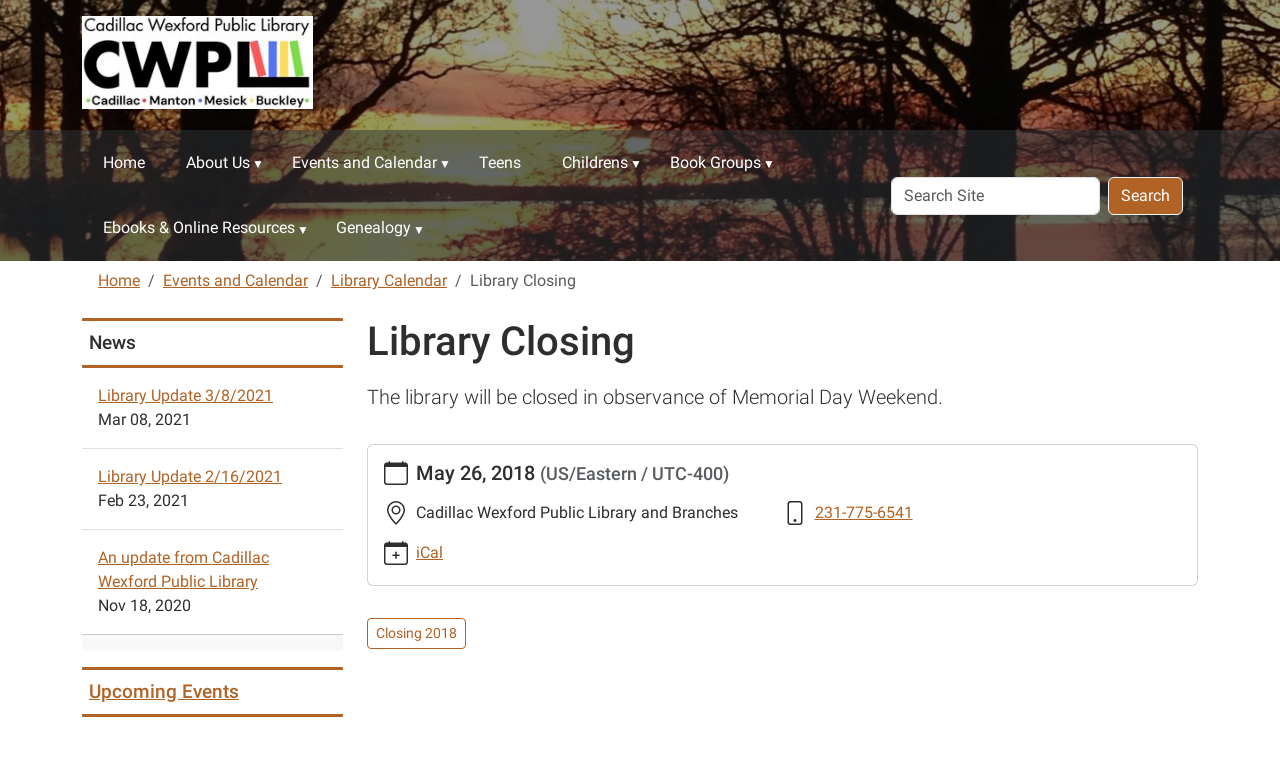

--- FILE ---
content_type: text/html;charset=utf-8
request_url: https://www.cadillaclibrary.org/Calendar/lib-cal/library-closing-37
body_size: 7872
content:
<!DOCTYPE html>
<html xmlns="http://www.w3.org/1999/xhtml" class="h-100" lang="en" xml:lang="en">

<head><meta http-equiv="Content-Type" content="text/html; charset=UTF-8" />
  <title>Library Closing — Cadillac Wexford Public Library</title>
    <meta name="viewport" content="width=device-width, initial-scale=1" />
    <meta name="theme-color" content="#ffffff" /><style></style><meta charset="utf-8" /><meta name="twitter:card" content="summary" /><meta property="og:site_name" content="Cadillac Wexford Public Library" /><meta property="og:title" content="Library Closing" /><meta property="og:type" content="website" /><meta property="og:description" content="The library will be closed in observance of Memorial Day Weekend." /><meta property="og:url" content="https://www.cadillaclibrary.org/Calendar/lib-cal/library-closing-37" /><meta property="og:image" content="https://www.cadillaclibrary.org/++resource++plone-logo.svg" /><meta property="og:image:type" content="image/svg+xml" /><meta name="description" content="The library will be closed in observance of Memorial Day Weekend." /><meta name="viewport" content="width=device-width, initial-scale=1.0" /><meta name="generator" content="Plone - https://plone.org/" /><link rel="canonical" href="https://www.cadillaclibrary.org/Calendar/lib-cal/library-closing-37" /><link rel="preload icon" type="image/vnd.microsoft.icon" href="https://www.cadillaclibrary.org/favicon.ico" /><link rel="mask-icon" href="https://www.cadillaclibrary.org/favicon.ico" /><link href="https://www.cadillaclibrary.org/@@search" rel="search" title="Search this site" /><link data-bundle="easyform" href="https://www.cadillaclibrary.org/++webresource++b6e63fde-4269-5984-a67a-480840700e9a/++resource++easyform.css" media="all" rel="stylesheet" type="text/css" /><link data-bundle="mosaic-css" href="https://www.cadillaclibrary.org/++webresource++194c6646-85f9-57d9-9c89-31147d080b38/++plone++mosaic/mosaic.min.css" media="all" rel="stylesheet" type="text/css" /><link data-bundle="plone-fullscreen" href="https://www.cadillaclibrary.org/++webresource++ac83a459-aa2c-5a45-80a9-9d3e95ae0847/++plone++static/plone-fullscreen/fullscreen.css" media="all" rel="stylesheet" type="text/css" /><link href="https://www.cadillaclibrary.org/theme_style.css" media="all" rel="stylesheet" type="text/css" /><script data-bundle="jsalerts" integrity="sha384-uC1GjbHHMxmuv4fgnc9nmFyEE6ZklvpLwdz/9m/Eo1sCk0mUJIa33/uDF8lGgUgQ" src="https://www.cadillaclibrary.org/++webresource++7ecfcf48-cce3-5b68-958b-9648452528b4/++plone++collective.alerts/jsalerts-remote.min.js"></script><script data-bundle="plone-fullscreen" integrity="sha384-yAbXscL0aoE/0AkFhaGNz6d74lDy9Cz7PXfkWNqRnFm0/ewX0uoBBoyPBU5qW7Nr" src="https://www.cadillaclibrary.org/++webresource++6aa4c841-faf5-51e8-8109-90bd97e7aa07/++plone++static/plone-fullscreen/fullscreen.js"></script><script data-bundle="plone" integrity="sha384-10Qe/QrU7Gixx5Q42MBnBA9KQdjKfonEsQ6yZ6ol2Z8D9usXt/Tsa1iTWSAuSXaa" src="https://www.cadillaclibrary.org/++webresource++fed1f233-5888-5282-956c-f4e82a740844/++plone++static/bundle-plone/bundle.min.js"></script><script data-bundle="ploud" integrity="sha384-CtRl/hwZtrrPWS2ruFwNuXM4fUXOEuMSP8X9fPL2oIvdtWJST/9pKbAroBnceqUR" src="https://www.cadillaclibrary.org/++webresource++c056b5fc-decb-58a9-be68-455a4e26b832/++plone++esp.library/ploud-remote.min.js"></script></head>
<body class="col-content col-one frontend icons-on portaltype-event section-Calendar site-Plone subsection-lib-cal subsection-lib-cal-library-closing-37 template-event_view thumbs-on userrole-anonymous viewpermission-view interior" id="visual-portal-wrapper" dir="ltr" data-base-url="https://www.cadillaclibrary.org/Calendar/lib-cal/library-closing-37" data-view-url="https://www.cadillaclibrary.org/Calendar/lib-cal/library-closing-37" data-portal-url="https://www.cadillaclibrary.org" data-i18ncatalogurl="https://www.cadillaclibrary.org/plonejsi18n" data-pat-pickadate="{&quot;date&quot;: {&quot;selectYears&quot;: 200}, &quot;time&quot;: {&quot;interval&quot;: 15 } }" data-pat-plone-modal="{&quot;actionOptions&quot;: {&quot;displayInModal&quot;: false}}"><div class="outer-wrapper flex-shrink-0">
    <a class="visually-hidden-focusable" href="#content">Skip to main content</a>
    <div id="outer-header-wrapper">
      <header id="content-header" class="header-overlay">
        <div class="container d-flex pt-3 flex-column align-items-lg-center flex-lg-row">
        
      
      

    
        <div class="d-flex order-lg-1 col">
          
          <div class="navbar-expand-lg">
            <button class="navbar-toggler navbar-light border-secondary btn btn-primary" type="button" data-bs-toggle="offcanvas" data-bs-target="#offcanvasNavbar" aria-controls="offcanvasNavbar" aria-label="Toggle navigation">
              <span class="navbar-toggler-icon navbar-dark"></span>
            </button>
          </div>
        </div>
        <div id="portal-logo-wrapper" class="pb-3 pe-5 d-flex justify-content-center justify-content-lg-start align-items-center order-lg-0 col col-lg-3">
          <div id="portal-logo" class="order-lg-0"><a href="https://www.cadillaclibrary.org"><img alt="Cadillac Wexford Public Library Logo" title="Cadillac Wexford Public Library" class="img-responsive" src="https://www.cadillaclibrary.org/site-assets/images/sitelogo/@@images/image/site_logo" /></a></div>
        </div>
        <div class="order-lg-2 col-0 col-lg-3 header-left" aria-hidden="true"></div>
      </div>
      </header>
      <div id="mainnavigation-wrapper">
        <div id="mainnavigation">
          <nav class="navbar navbar-expand-lg navbar-barceloneta pat-navigationmarker" id="portal-globalnav-wrapper">
            <div class="container">
              <div class="offcanvas offcanvas-end " tabindex="-1" id="offcanvasNavbar" aria-label="Mobile Navigation">
                <div class="offcanvas-header justify-content-end">
                  <button type="button" class="btn-close btn-close-white text-reset" data-bs-dismiss="offcanvas" aria-label="Close"></button>
                </div>
                <div class="offcanvas-body align-items-center">
                  <ul class="navbar-nav me-auto" id="portal-globalnav">
    <li class="index_html nav-item"><a href="https://www.cadillaclibrary.org" class="state-None nav-link">Home</a></li><li class="about-us has_subtree nav-item"><a href="https://www.cadillaclibrary.org/about-us" class="state-published nav-link" aria-haspopup="true">About Us</a><input id="navitem-about-us" type="checkbox" class="opener" /><label for="navitem-about-us" role="button" aria-label="About Us"></label><ul class="has_subtree dropdown"><li class="about-us-1 nav-item"><a href="https://www.cadillaclibrary.org/about-us/about-us-1" class="state-published nav-link">About Us</a></li><li class="contact-us-1 nav-item"><a href="https://www.cadillaclibrary.org/about-us/contact-us-1" class="state-published nav-link">Contact Us</a></li><li class="location-hours nav-item"><a href="https://www.cadillaclibrary.org/about-us/location-hours" class="state-published nav-link">Branches</a></li><li class="library-policies nav-item"><a href="https://www.cadillaclibrary.org/about-us/library-policies" class="state-published nav-link">Library Policies</a></li><li class="meeting-room-calendars nav-item"><a href="https://www.cadillaclibrary.org/about-us/meeting-room-calendars" class="state-published nav-link">Meeting Room Info</a></li><li class="library-board nav-item"><a href="https://www.cadillaclibrary.org/about-us/library-board" class="state-published nav-link">Library Board Minutes</a></li><li class="employment nav-item"><a href="https://www.cadillaclibrary.org/about-us/employment" class="state-published nav-link">Employment</a></li></ul></li><li class="Calendar has_subtree nav-item"><a href="https://www.cadillaclibrary.org/Calendar" class="state-published nav-link" aria-haspopup="true">Events and Calendar</a><input id="navitem-Calendar" type="checkbox" class="opener" /><label for="navitem-Calendar" role="button" aria-label="Events and Calendar"></label><ul class="has_subtree dropdown"><li class="calendar nav-item"><a href="https://www.cadillaclibrary.org/Calendar/calendar" class="state-published nav-link">Calendar</a></li><li class="events nav-item"><a href="https://www.cadillaclibrary.org/Calendar/events" class="state-published nav-link">Events</a></li><li class="library-closings nav-item"><a href="https://www.cadillaclibrary.org/Calendar/library-closings" class="state-published nav-link">Library Closings</a></li><li class="mesick-events nav-item"><a href="https://www.cadillaclibrary.org/Calendar/mesick-events" class="state-published nav-link">Mesick Events</a></li><li class="manton-events nav-item"><a href="https://www.cadillaclibrary.org/Calendar/manton-events" class="state-published nav-link">Manton Events</a></li></ul></li><li class="teens nav-item"><a href="https://www.cadillaclibrary.org/teens" class="state-published nav-link">Teens</a></li><li class="childrens has_subtree nav-item"><a href="https://www.cadillaclibrary.org/childrens" class="state-published nav-link" aria-haspopup="true">Childrens</a><input id="navitem-childrens" type="checkbox" class="opener" /><label for="navitem-childrens" role="button" aria-label="Childrens"></label><ul class="has_subtree dropdown"><li class="cadillac-programs nav-item"><a href="https://www.cadillaclibrary.org/childrens/cadillac-programs" class="state-published nav-link">Cadillac Programs</a></li><li class="manton-programs nav-item"><a href="https://www.cadillaclibrary.org/childrens/manton-programs" class="state-published nav-link">Manton Programs</a></li><li class="mesick-programs nav-item"><a href="https://www.cadillaclibrary.org/childrens/mesick-programs" class="state-published nav-link">Mesick Programs</a></li></ul></li><li class="book-groups has_subtree nav-item"><a href="https://www.cadillaclibrary.org/book-groups" class="state-published nav-link" aria-haspopup="true">Book Groups</a><input id="navitem-book-groups" type="checkbox" class="opener" /><label for="navitem-book-groups" role="button" aria-label="Book Groups"></label><ul class="has_subtree dropdown"><li class="book-groups nav-item"><a href="https://www.cadillaclibrary.org/book-groups/book-groups" class="state-published nav-link">Book Groups</a></li><li class="register-your-book-group nav-item"><a href="https://www.cadillaclibrary.org/book-groups/register-your-book-group" class="state-published nav-link">Register your Book Group</a></li><li class="kids-book-groups nav-item"><a href="https://www.cadillaclibrary.org/book-groups/kids-book-groups" class="state-published nav-link">Kids Book Groups</a></li></ul></li><li class="eshelf-research has_subtree nav-item"><a href="https://www.cadillaclibrary.org/eshelf-research" class="state-published nav-link" aria-haspopup="true">Ebooks &amp; Online Resources</a><input id="navitem-eshelf-research" type="checkbox" class="opener" /><label for="navitem-eshelf-research" role="button" aria-label="Ebooks &amp; Online Resources"></label><ul class="has_subtree dropdown"><li class="ebooks nav-item"><a href="https://www.cadillaclibrary.org/eshelf-research/ebooks" class="state-published nav-link">Ebooks</a></li><li class="eShelf nav-item"><a href="https://www.cadillaclibrary.org/eshelf-research/eShelf" class="state-published nav-link">eShelf and Research</a></li></ul></li><li class="genealogy has_subtree nav-item"><a href="https://www.cadillaclibrary.org/genealogy" class="state-published nav-link" aria-haspopup="true">Genealogy</a><input id="navitem-genealogy" type="checkbox" class="opener" /><label for="navitem-genealogy" role="button" aria-label="Genealogy"></label><ul class="has_subtree dropdown"><li class="genealogy-1 nav-item"><a href="https://www.cadillaclibrary.org/genealogy/genealogy-1" class="state-published nav-link">Genealogy</a></li><li class="newspapers nav-item"><a href="https://www.cadillaclibrary.org/genealogy/newspapers" class="state-published nav-link">Newspapers</a></li></ul></li>
  </ul>
                  <div id="portal-searchbox">

  <form id="searchGadget_form" action="https://www.cadillaclibrary.org/@@search" role="search" class="d-flex pat-livesearch show_images " data-pat-livesearch="ajaxUrl:https://www.cadillaclibrary.org/@@ajax-search">

    <label class="hiddenStructure" for="searchGadget">Search Site</label>

    <input name="SearchableText" type="text" size="18" id="searchGadget" title="Search Site" placeholder="Search Site" class="searchField form-control me-2" />

    <button class="searchButton btn btn-outline-dark" type="submit">Search</button>

    

  </form>

</div>
                </div>
              </div>
            </div>
          </nav>
        </div>
      </div>
      </div>
    <div id="hero" class="principal">
      <div class="container">
        <div class="gigantic">
        </div>
      </div>
    </div>

    <div id="above-content-wrapper">
      <div id="viewlet-above-content"><div id="global-alert-message" class="pat-alertmessage" data-pat-alertmessage="{&quot;show_in_context&quot;: false, &quot;get_message_view&quot;: &quot;https://www.cadillaclibrary.org/get-global-alert-message&quot;, &quot;cache&quot;: false}"> </div>
<div id="site-alert-message" class="pat-alertmessage" data-pat-alertmessage="{&quot;show_in_context&quot;: false, &quot;get_message_view&quot;: &quot;https://www.cadillaclibrary.org/get-alert-message&quot;, &quot;cache&quot;: false}"> </div>


<nav id="portal-breadcrumbs" aria-label="breadcrumb">
  <div class="container">
    <ol class="breadcrumb">
      <li class="breadcrumb-item"><a href="https://www.cadillaclibrary.org">Home</a></li>
      
        <li class="breadcrumb-item"><a href="https://www.cadillaclibrary.org/Calendar">Events and Calendar</a></li>
        
      
        <li class="breadcrumb-item"><a href="https://www.cadillaclibrary.org/Calendar/lib-cal">Library Calendar</a></li>
        
      
        
        <li class="breadcrumb-item active" aria-current="page">Library Closing</li>
      
    </ol>
  </div>
</nav>
</div>
    </div>

    <div class="container">
      <div class="row">
        <aside id="global_statusmessage" class="col-12">
      

      <div>
      </div>
    </aside>
      </div>
      <main id="main-container" class="row">
        <section id="portal-column-content">

      

      

        

          <article id="content">

            

              <header>

                <div id="viewlet-above-content-title"><span id="social-tags-body" itemscope="" itemtype="http://schema.org/WebPage" style="display: none">
  <span itemprop="name">Library Closing</span>
  <span itemprop="description">The library will be closed in observance of Memorial Day Weekend.</span>
  <span itemprop="url">https://www.cadillaclibrary.org/Calendar/lib-cal/library-closing-37</span>
  <span itemprop="image">https://www.cadillaclibrary.org/++resource++plone-logo.svg</span>
</span>


</div>

                
                  <h1>Library Closing</h1>

                

                <div id="viewlet-below-content-title">
</div>

                
                  <p class="lead">The library will be closed in observance of Memorial Day Weekend.</p>

                

                <div id="viewlet-below-content-description"></div>

              </header>

              <div id="viewlet-above-content-body"></div>

              <div id="content-core">
                
      
        

          <div class="event clearfix" itemscope="" itemtype="https://schema.org/Event">

            <ul class="hiddenStructure">
              <li><a class="url" href="https://www.cadillaclibrary.org/Calendar/lib-cal/library-closing-37" itemprop="url">https://www.cadillaclibrary.org/Calendar/lib-cal/library-closing-37</a></li>
              <li class="summary" itemprop="name">Library Closing</li>
              <li class="dtstart" itemprop="startDate">2018-05-26T00:00:00-04:00</li>
              <li class="dtend" itemprop="endDate">2018-05-26T23:59:59-04:00</li>
              <li class="description" itemprop="description">The library will be closed in observance of Memorial Day Weekend.</li>
            </ul>

            

  <div class="card event-summary">
    <div class="card-body pb-1">

      <div class="row">
        <div class="col event-when">
          <div class="mb-3 d-flex">
            <div class="meta-icon">
              <svg xmlns="http://www.w3.org/2000/svg" width="16" height="16" fill="currentColor" class="plone-icon icon-inline bi bi-calendar" viewbox="0 0 16 16">
  <path d="M3.5 0a.5.5 0 0 1 .5.5V1h8V.5a.5.5 0 0 1 1 0V1h1a2 2 0 0 1 2 2v11a2 2 0 0 1-2 2H2a2 2 0 0 1-2-2V3a2 2 0 0 1 2-2h1V.5a.5.5 0 0 1 .5-.5M1 4v10a1 1 0 0 0 1 1h12a1 1 0 0 0 1-1V4z"></path>
</svg>
            </div>
            <div>
              <strong class="meta-label">When</strong>
              <p class="card-text h5">
                <span>
                  
  

    

    
      
        May 26, 2018
      
      
      
    

  


                </span>
                <span class="timezone text-muted small">
                  (US/Eastern / UTC-400)
                </span>
              </p>
            </div>
          </div>
        </div>
      </div>

      <div class="row ">
        

        <div class="row col row-cols-1 row-cols-md-2">

          <div class="col event-location mb-3">
            <div class="d-flex">
              <div class="meta-icon">
                <svg xmlns="http://www.w3.org/2000/svg" width="16" height="16" fill="currentColor" class="plone-icon icon-inline bi bi-geo-alt" viewbox="0 0 16 16">
  <path d="M12.166 8.94c-.524 1.062-1.234 2.12-1.96 3.07A32 32 0 0 1 8 14.58a32 32 0 0 1-2.206-2.57c-.726-.95-1.436-2.008-1.96-3.07C3.304 7.867 3 6.862 3 6a5 5 0 0 1 10 0c0 .862-.305 1.867-.834 2.94M8 16s6-5.686 6-10A6 6 0 0 0 2 6c0 4.314 6 10 6 10"></path>
  <path d="M8 8a2 2 0 1 1 0-4 2 2 0 0 1 0 4m0 1a3 3 0 1 0 0-6 3 3 0 0 0 0 6"></path>
</svg>
              </div>
              <div>
                <strong class="meta-label">Where</strong>
                <p class="card-text" itemprop="location">Cadillac Wexford Public Library and Branches</p>
              </div>
            </div>
          </div>

          

          

          <div class="col event-phone mb-3">
            <div class="d-flex">
              <div class="meta-icon">
                <svg xmlns="http://www.w3.org/2000/svg" width="16" height="16" fill="currentColor" class="plone-icon icon-inline bi bi-phone" viewbox="0 0 16 16">
  <path d="M11 1a1 1 0 0 1 1 1v12a1 1 0 0 1-1 1H5a1 1 0 0 1-1-1V2a1 1 0 0 1 1-1zM5 0a2 2 0 0 0-2 2v12a2 2 0 0 0 2 2h6a2 2 0 0 0 2-2V2a2 2 0 0 0-2-2z"></path>
  <path d="M8 14a1 1 0 1 0 0-2 1 1 0 0 0 0 2"></path>
</svg>
              </div>
              <div>
                <strong class="meta-label">Contact Phone</strong>
                <p class="card-text"><a href="tel:231-775-6541" title="">231-775-6541</a></p>
              </div>
            </div>
          </div>

          

          

          

          <div class="col event-add-ical mb-3">
            <div class="d-flex">
              <div class="meta-icon">
                <svg xmlns="http://www.w3.org/2000/svg" width="16" height="16" fill="currentColor" class="plone-icon icon-inline bi bi-calendar-plus" viewbox="0 0 16 16">
  <path d="M8 7a.5.5 0 0 1 .5.5V9H10a.5.5 0 0 1 0 1H8.5v1.5a.5.5 0 0 1-1 0V10H6a.5.5 0 0 1 0-1h1.5V7.5A.5.5 0 0 1 8 7"></path>
  <path d="M3.5 0a.5.5 0 0 1 .5.5V1h8V.5a.5.5 0 0 1 1 0V1h1a2 2 0 0 1 2 2v11a2 2 0 0 1-2 2H2a2 2 0 0 1-2-2V3a2 2 0 0 1 2-2h1V.5a.5.5 0 0 1 .5-.5M1 4v10a1 1 0 0 0 1 1h12a1 1 0 0 0 1-1V4z"></path>
</svg>
              </div>
              <div>
                <strong class="meta-label">Add event to calendar</strong>
                <p class="card-text">
                  <a href="https://www.cadillaclibrary.org/Calendar/lib-cal/library-closing-37/ics_view" rel="nofollow" title="Download this event in iCal format">iCal</a>
                </p>
              </div>
            </div>
          </div>

        </div>

      </div>
    
    </div>
  </div>




            

          </div>

        
      
    
              </div>

              <div id="viewlet-below-content-body">



<section id="section-category">

  <div class="viewlet keywords-viewlet">

    <header class="card-title section-heading d-none">Keywords</header>

    
      <a class="btn btn-sm btn-outline-primary" href="https://www.cadillaclibrary.org/@@search?Subject%3Alist=Closing%202018" rel="nofollow">
        <span>Closing 2018</span>
      </a>
    

  </div>

</section>


</div>

            
            <footer>
              <div id="viewlet-below-content">






</div>
            </footer>
          </article>
        
      

      
    </section>
        <aside id="portal-column-one">
        
      
        
  <div class="portletWrapper" id="portletwrapper-706c6f6e652e6c656674636f6c756d6e0a636f6e746578740a2f506c6f6e652f43616c656e6461722f6c69622d63616c0a6e657773" data-portlethash="706c6f6e652e6c656674636f6c756d6e0a636f6e746578740a2f506c6f6e652f43616c656e6461722f6c69622d63616c0a6e657773">

  <div class="card portlet portletNews">

    <div class="card-header">
      News
    </div>

    <div class="card-body">
      <ul>
        
          <li class="portletItem odd">
            <a class="tile" href="https://www.cadillaclibrary.org/Calendar/lib-news/library-update-3-8-2021" title="An update from the library, the library will be open for browsing starting March 10, 2021.">
              
              Library Update 3/8/2021
            </a>
            <time class="portletItemDetails">Mar 08, 2021</time>
          </li>
        
          <li class="portletItem even">
            <a class="tile" href="https://www.cadillaclibrary.org/Calendar/lib-news/library-update-2-16-2021" title="An update from the Library Board of Trustees  of the Cadillac Wexford Public Library and branches.">
              
              Library Update 2/16/2021
            </a>
            <time class="portletItemDetails">Feb 23, 2021</time>
          </li>
        
          <li class="portletItem odd">
            <a class="tile" href="https://www.cadillaclibrary.org/Calendar/lib-news/an-update-from-cadillac-wexford-public-library" title="An update from the Cadillac Wexford Public Library and branches about transitioning to curbside and computer appointments .">
              
              An update from Cadillac Wexford Public Library
            </a>
            <time class="portletItemDetails">Nov 18, 2020</time>
          </li>
        
      </ul>
    </div>

    
    <div class="card-footer"></div>

  </div>


</div>

  <div class="portletWrapper" id="portletwrapper-706c6f6e652e6c656674636f6c756d6e0a636f6e746578740a2f506c6f6e652f43616c656e6461722f6c69622d63616c0a6576656e7473" data-portlethash="706c6f6e652e6c656674636f6c756d6e0a636f6e746578740a2f506c6f6e652f43616c656e6461722f6c69622d63616c0a6576656e7473">

  <div class="card portlet portletEvents">

    <div class="card-header portletHeader">
      <a href="https://www.cadillaclibrary.org/event_listing?mode=future" class="tile">Upcoming Events</a>
    </div>

    <div class="card-body portletContent">
      <ul>
        
        <li class="portletItem even">
          <a href="https://www.cadillaclibrary.org/Calendar/lib-cal/library-closing-84" class="event-title" title="The Cadillac Wexford Public Library, Manton Public Library, Mesick Public Library, Buckley Library will be closed from 9am until 12pm.  The Cadillac Library will open at 12pm.">
            
            Library Closing
          </a>
          <span class="portletItemDetails">
              


    <div class="event-date" title="Monday, February 16, 2026 09:00 AM">
      <div class="event-day">16</div>
      <div class="event-month">Feb</div>
    </div>
    <div class="event-time">09:00 AM</div>


 
              <div class="item-details-right">
              <span class="location"> <strong>Location:</strong>
                Cadillac Wexford Public Library, Manton Public Library, Mesick Public Library, Buckley Public Library
              </span>
              
              </div>
          </span>
        </li>
        
        <li class="portletItem odd">
          <a href="https://www.cadillaclibrary.org/Calendar/lib-cal/library-closing-for-good-friday" class="event-title" title="The Cadillac Wexford Public and branches will be closing for Good Friday at 1pm">
            
            Library Closing for Good Friday
          </a>
          <span class="portletItemDetails">
              


    <div class="event-date" title="Friday, April 03, 2026 01:00 PM">
      <div class="event-day">03</div>
      <div class="event-month">Apr</div>
    </div>
    <div class="event-time">01:00 PM</div>


 
              <div class="item-details-right">
              <span class="location"> <strong>Location:</strong>
                Cadillac Wexford Public Library, Manton Public Library, Mesick Public Library, Buckley Public Library
              </span>
              
              </div>
          </span>
        </li>
        
        <li class="portletItem even">
          <a href="https://www.cadillaclibrary.org/Calendar/lib-cal/library-closing-for-memorial-day-weekend-2" class="event-title" title="The Cadillac Wexford Public Library and branches (Manton, Mesick, Buckley) will be closed in observance of Memorial Day Weekend.">
            
            Library Closing for Memorial Day Weekend
          </a>
          <span class="portletItemDetails">
              


    <div class="event-date" title="Saturday, May 23, 2026 12:00 AM">
      <div class="event-day">23</div>
      <div class="event-month">May</div>
    </div>
    <div class="event-time">12:00 AM</div>


 
              <div class="item-details-right">
              <span class="location"> <strong>Location:</strong>
                Cadillac Wexford Public Library, Manton Public Library, Mesick Public Library, Buckley Public Library
              </span>
              
              </div>
          </span>
        </li>
        
        <li class="portletItem odd">
          <a href="/Plone/Calendar/lib-cal/library-closing-for-memorial-day-weekend-1/2026-05-25" class="event-title" title="The Cadillac Wexford Public Library and branches will be closed in observance of Memorial Day Weekend.">
            
            Library Closing for Memorial Day Weekend
          </a>
          <span class="portletItemDetails">
              


    <div class="event-date" title="Monday, May 25, 2026 12:00 AM">
      <div class="event-day">25</div>
      <div class="event-month">May</div>
    </div>
    <div class="event-time">12:00 AM</div>


 
              <div class="item-details-right">
              <span class="location"> <strong>Location:</strong>
                Cadillac Wexford Public Library and branches
              </span>
              
              </div>
          </span>
        </li>
        
        <li class="portletItem even">
          <a href="/Plone/Calendar/lib-cal/library-closing-for-independence-day-1/2026-07-04" class="event-title" title="The Cadillac Wexford Public Library and branches will be closed in observance of the 4th of July holiday.">
            
            Library Closing for Independence Day
          </a>
          <span class="portletItemDetails">
              


    <div class="event-date" title="Saturday, July 04, 2026 12:00 AM">
      <div class="event-day">04</div>
      <div class="event-month">Jul</div>
    </div>
    <div class="event-time">12:00 AM</div>


 
              <div class="item-details-right">
              <span class="location"> <strong>Location:</strong>
                Cadillac Wexford Public Library and branches
              </span>
              
              </div>
          </span>
        </li>
        
      </ul>
    </div>

    <div class="card-footer portletFooter d-flex justify-content-around">
      <a class="p-6 tile previous-events" href="https://www.cadillaclibrary.org/event_listing?mode=past">Past events…</a>
      <a class="p-6 tile upcoming-events" href="https://www.cadillaclibrary.org/event_listing?mode=future">Future events…</a>
    </div>

  </div>


</div>


      
    </aside>
        
      </main>
      <!--/row-->
    </div>
    <!--/container-->

  </div><!--/outer-wrapper --><footer id="portal-footer-wrapper" class="mt-auto">
    <div class="container" id="portal-footer">
      <div class="doormat row">
    
    <div class="col-xs col">
        <p style="text-align: center;"><img alt="" class="image-inline" data-linktype="image" data-scale="large" data-val="34548357c2f84a62a05483a0a76dfa86" height="6" src="https://www.cadillaclibrary.org/orange-line.jpg/@@images/image-800-7ccd1feabbdac3f04ba5a1d91244ed66.jpeg" style="display: block; margin-left: auto; margin-right: auto;" title="orange line.jpg" width="290" /><br /><span style="color: #ff6600;"><a data-linktype="internal" data-val="7f7dbb0e57ea4df5ae4ef5c4e186d00f" href="https://www.cadillaclibrary.org/welcome-to-the-cadillac-wexford-public-library" text="Home" title="Home Page">Home</a>                                       <a data-linktype="internal" data-val="cf75fc4c71a4460882d0f06e6261048d" href="https://www.cadillaclibrary.org/about-us/location-hours/location-and-hours" text="Hours">Hours</a><br /></span></p>
<p style="text-align: center;"><span style="color: #ff6600;"><a data-linktype="internal" data-val="0b411cb9cb828aeea5ca438ab0338260" href="https://www.cadillaclibrary.org/about-us/contact-us-1/contact-us" text="Contact Us  " title="Contact Us">Contact Us</a>                            <a data-linktype="internal" data-val="cf75fc4c71a4460882d0f06e6261048d" href="https://www.cadillaclibrary.org/about-us/location-hours/location-and-hours" text=" Branches"> Branches</a><br /></span></p>
<p style="text-align: center;"><span style="color: #ff6600;"><a data-linktype="internal" data-val="243e066c2f264ce683b7beaea05ca331" href="https://www.cadillaclibrary.org/about-us/employment/employment" text="Employment ">Employment</a>                         <a data-linktype="internal" data-val="77a76f337c29770e05a49be7c8ab6771" href="https://www.cadillaclibrary.org/about-us/meeting-room-calendars/calendars.html" text="Meeting Room">Meeting Room</a><br /></span></p>
<p style="text-align: left;"></p>
<p></p>
      </div><div class="col-xs col">
        <p><img alt="" class="image-inline" data-linktype="image" data-scale="large" data-val="34548357c2f84a62a05483a0a76dfa86" height="6" src="https://www.cadillaclibrary.org/orange-line.jpg/@@images/image-800-7ccd1feabbdac3f04ba5a1d91244ed66.jpeg" style="display: block; margin-left: auto; margin-right: auto;" title="orange line.jpg" width="290" /></p>
<p><a data-linktype="external" data-val="https://cadillaclibrary.biblionix.com/catalog" href="https://cadillaclibrary.biblionix.com/catalog" target="_blank"><img alt="" class="image-inline" data-linktype="image" data-scale="large" data-val="c7c4a0e6fa18463a9c8ff7ff7eb7c5fd" height="54" src="https://www.cadillaclibrary.org/site-assets/images/portals/card-catalog-orange.jpg/@@images/image-800-15dc9d610b135422681c18f90429b905.jpeg" style="display: block; margin-left: auto; margin-right: auto;" title="Card Catalog Orange.jpg" width="200" /></a></p>
<p></p>
<p></p>
<p style="text-align: center;"><img alt="" class="image-inline" data-linktype="image" data-scale="large" data-val="3766c3abd7ce4df893278311466d6d48" height="87" src="https://www.cadillaclibrary.org/site-assets/images/portals/imls_logo_black.jpg/@@images/image-800-eb238b33c26382bea911bcb1fb79cbec.jpeg" title="IMLS_Logo_Black.jpg" width="192" /><br /><span>This project was made possible in part <br />by the Institute of Museum and Library Services.</span></p>
      </div><div class="col-xs col">
        <p><img alt="" class="image-inline" data-linktype="image" data-scale="large" data-val="34548357c2f84a62a05483a0a76dfa86" height="6" src="https://www.cadillaclibrary.org/orange-line.jpg/@@images/image-800-7ccd1feabbdac3f04ba5a1d91244ed66.jpeg" style="display: block; margin-left: auto; margin-right: auto;" title="orange line.jpg" width="290" /></p>
<p style="text-align: center;"><span style="color: #ff6600;">CONNECT WITH US</span></p>
<p style="text-align: center;"><span style="color: #ff6600;"><a data-linktype="external" data-val="https://www.facebook.com/pages/Cadillac-Wexford-Public-Library/187454758299" href="https://www.facebook.com/pages/Cadillac-Wexford-Public-Library/187454758299" target="_blank"><img alt="" class="image-inline" data-linktype="image" data-scale="large" data-val="cf34b08f87194e169425c2dc4d9521dd" height="38" src="https://www.cadillaclibrary.org/site-assets/images/portals/facebook.jpg/@@images/image-800-652067f373113c63df567d90504640f7.jpeg" title="facebook.jpg" width="38" /></a>    <a data-linktype="external" data-val="https://www.pinterest.com/cwpl/" href="https://www.pinterest.com/cwpl/" target="_blank"><img alt="" class="image-inline" data-linktype="image" data-scale="large" data-val="0b52216a7a7744e78af17d99ea0979ce" height="38" src="https://www.cadillaclibrary.org/site-assets/images/portals/pintrest.png/@@images/image-800-fa0a21e0cd0bfe44a32e02704a556d27.png" title="Pintrest.png" width="42" /></a>     <a data-linktype="external" data-val="https://instagram.com/cadillaclibrary/" href="https://instagram.com/cadillaclibrary/"><img alt="" class="image-inline" data-linktype="image" data-scale="" data-val="c0714f284774449bb4e43f5460e36a93" height="40" src="https://www.cadillaclibrary.org/site-assets/images/portals/instagram.jpg/@@images/image-0-0db5f0a350a9e757b7936c9933f87051.jpeg" title="instagram.jpg" width="40" /></a></span></p>
<p style="text-align: center;"><span style="color: #ff6600;">Cadillac Wexford Public Library<br />411 S. Lake St.<br />Cadillac, MI 49601<br />231-775-6541</span></p>
      </div>
  </div>
      
      
      
    </div>
  <div id="portal-anontools">
  <ul class="list-inline">
    <li class="list-inline-item">
      <a title="Log in (Staff only)" href="https://www.cadillaclibrary.org/login" id="personaltools-login" icon="plone-login" class="pat-plone-modal" data-pat-plone-modal="{}">Log in (Staff only)</a>
    </li>
  </ul>
</div></footer><div id="plone-analytics"><!-- Matomo -->
<script>
  var _paq = window._paq = window._paq || [];
  /* tracker methods like "setCustomDimension" should be called before "trackPageView" */
  _paq.push(['trackPageView']);
  _paq.push(['enableLinkTracking']);
  (function() {
    var u="//analytics.ploud.app/";
    _paq.push(['setTrackerUrl', u+'matomo.php']);
    _paq.push(['setSiteId', '24']);
    var d=document, g=d.createElement('script'), s=d.getElementsByTagName('script')[0];
    g.async=true; g.src=u+'matomo.js'; s.parentNode.insertBefore(g,s);
  })();
</script>
<!-- End Matomo Code -->
</div><div id="plone-analytics"><!-- Google tag (gtag.js) -->
<script async="" src="https://www.googletagmanager.com/gtag/js?id=G-QR21MFTH84"></script>
<script>
  window.dataLayer = window.dataLayer || [];
  function gtag(){dataLayer.push(arguments);}
  gtag('js', new Date());

  gtag('config', 'G-QR21MFTH84');
</script></div></body>

</html>